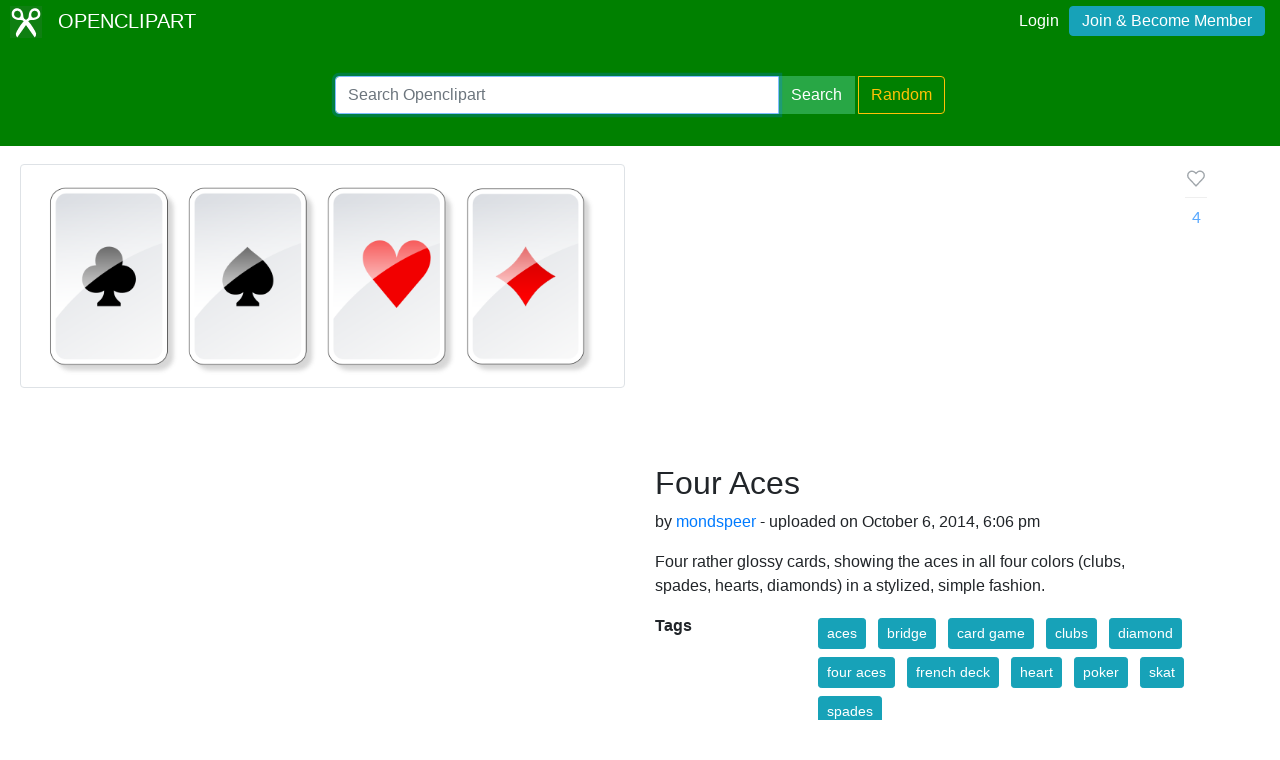

--- FILE ---
content_type: text/html; charset=utf-8
request_url: https://www.google.com/recaptcha/api2/aframe
body_size: 268
content:
<!DOCTYPE HTML><html><head><meta http-equiv="content-type" content="text/html; charset=UTF-8"></head><body><script nonce="Dy5O2_rbpNQGO2N4mfAHmA">/** Anti-fraud and anti-abuse applications only. See google.com/recaptcha */ try{var clients={'sodar':'https://pagead2.googlesyndication.com/pagead/sodar?'};window.addEventListener("message",function(a){try{if(a.source===window.parent){var b=JSON.parse(a.data);var c=clients[b['id']];if(c){var d=document.createElement('img');d.src=c+b['params']+'&rc='+(localStorage.getItem("rc::a")?sessionStorage.getItem("rc::b"):"");window.document.body.appendChild(d);sessionStorage.setItem("rc::e",parseInt(sessionStorage.getItem("rc::e")||0)+1);localStorage.setItem("rc::h",'1768809989253');}}}catch(b){}});window.parent.postMessage("_grecaptcha_ready", "*");}catch(b){}</script></body></html>